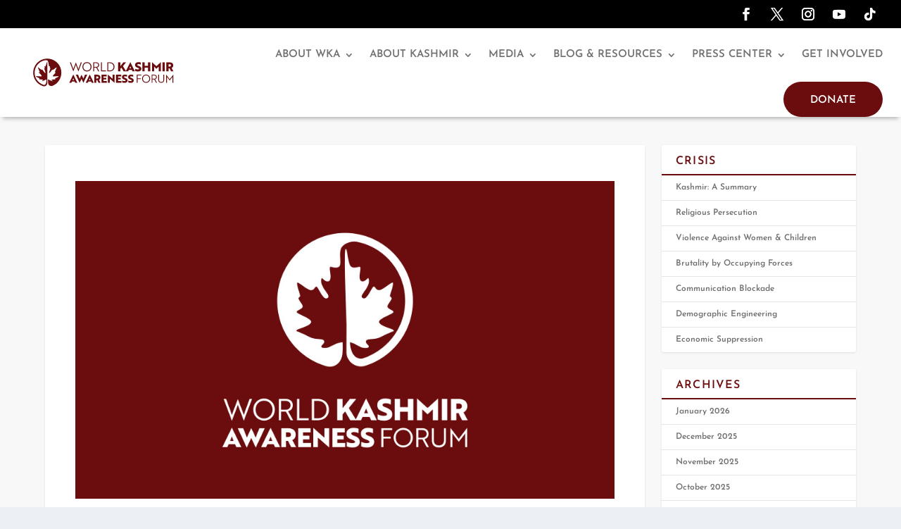

--- FILE ---
content_type: text/css
request_url: https://kashmirawareness.org/wp-content/themes/extra-child-theme/style.css?ver=4.27.4
body_size: 190
content:
/*======================================
Theme Name: Extra Child Theme
Theme URI: https://www.elegantthemes.com/gallery/extra/
Description: Extra Child Theme
Author: Elegant Themes
Author URI: https://www.elegantthemes.com
Template: Extra
Version: 1.0
======================================*/

/*add your custom CSS below this line*/




--- FILE ---
content_type: text/css
request_url: https://kashmirawareness.org/wp-content/et-cache/global/et-extra-customizer-global.min.css?ver=1767694902
body_size: 2840
content:
.widget_et_recent_tweets .widget_list a,.widget_et_recent_tweets .et-extra-icon,.widget_et_recent_tweets .widget-footer .et-extra-social-icon,.widget_et_recent_tweets .widget-footer .et-extra-social-icon::before,.project-details .project-details-title,.et_filterable_portfolio .filterable_portfolio_filter a.current,.et_extra_layout .et_pb_extra_column_main .et_pb_column .module-head h1,.et_pb_extra_column .module-head h1,#portfolio_filter a.current,.woocommerce div.product div.summary .product_meta a,.woocommerce-page div.product div.summary .product_meta a,.et_pb_widget.woocommerce .product_list_widget li .amount,.et_pb_widget li a:hover,.et_pb_widget.woocommerce .product_list_widget li a:hover,.et_pb_widget.widget_et_recent_videos .widget_list .title:hover,.et_pb_widget.widget_et_recent_videos .widget_list .title.active,.woocommerce .woocommerce-info:before{color:#6b0d0e}.single .score-bar,.widget_et_recent_reviews .review-breakdowns .score-bar,.et_pb_extra_module .posts-list article .post-thumbnail,.et_extra_other_module .posts-list article .post-thumbnail,.et_pb_widget .widget_list_portrait,.et_pb_widget .widget_list_thumbnail,.quote-format,.link-format,.audio-format .audio-wrapper,.paginated .pagination li.active,.score-bar,.review-summary-score-box,.post-footer .rating-stars #rating-stars img.star-on,.post-footer .rating-stars #rated-stars img.star-on,.author-box-module .author-box-avatar,.timeline-menu li.active a:before,.woocommerce div.product form.cart .button,.woocommerce div.product form.cart .button.disabled,.woocommerce div.product form.cart .button.disabled:hover,.woocommerce-page div.product form.cart .button,.woocommerce-page div.product form.cart .button.disabled,.woocommerce-page div.product form.cart .button.disabled:hover,.woocommerce div.product form.cart .read-more-button,.woocommerce-page div.product form.cart .read-more-button,.woocommerce div.product form.cart .post-nav .nav-links .button,.woocommerce-page div.product form.cart .post-nav .nav-links .button,.woocommerce .woocommerce-message,.woocommerce-page .woocommerce-message{background-color:#6b0d0e}#et-menu>li>ul,#et-menu li>ul,#et-menu>li>ul>li>ul,.et-top-search-primary-menu-item .et-top-search,.et_pb_module,.module,.page article,.authors-page .page,#timeline-sticky-header,.et_extra_other_module,.woocommerce .woocommerce-info{border-color:#6b0d0e}body{font-size:16px}body,p{line-height:1.5em}h1,h2,h3,h4,h5,h6,h1 a,h2 a,h3 a,h4 a,h5 a,h6 a{font-weight:bold;font-style:normal;text-transform:none;text-decoration:none}h1,h2,h3,h4,h5,h6,h1 a,h2 a,h3 a,h4 a,h5 a,h6 a{font-family:'Josefin Sans',Helvetica,Arial,Lucida,sans-serif}body{font-family:'Josefin Sans',Helvetica,Arial,Lucida,sans-serif}a,a:visited,.post-content a,.et_pb_pagebuilder_layout .et_pb_blurb_container p a,.et_pb_pagebuilder_layout .et_pb_code a,.et_pb_pagebuilder_layout .et_pb_promo_description a,.et_pb_pagebuilder_layout .et_pb_newsletter_description a,.et_pb_pagebuilder_layout .et_pb_team_member_description>a,.et_pb_pagebuilder_layout .et_pb_pricing li a,.et_pb_pagebuilder_layout .et_pb_slide_content a,.et_pb_pagebuilder_layout .et_pb_tab a,.et_pb_pagebuilder_layout .et_pb_text a,.et_pb_pagebuilder_layout .et_pb_toggle_content a,.et_pb_pagebuilder_layout .et_pb_fullwidth_code a{color:#6b0d0e}body{color:#707070}h1,h2,h3,h4,h5,h6,h1 a,h2 a,h3 a,h4 a,h5 a,h6 a{color:#6b0d0e}.archive h1,.search h1{color:#707070}#page-container{background-color:#f8f8f8}#et-menu li{font-family:'Josefin Sans',Helvetica,Arial,Lucida,sans-serif}#et-navigation ul li,#et-navigation li a,#et-navigation>ul>li>a{font-weight:600;font-style:normal;text-transform:none;text-decoration:none}#et-secondary-menu li{font-family:'Josefin Sans',Helvetica,Arial,Lucida,sans-serif}#et-trending-label,.et-trending-post a{font-family:'Josefin Sans',Helvetica,Arial,Lucida,sans-serif}#et-info .et-cart span,#et-info .et-top-search .et-search-field{font-family:'Josefin Sans',Helvetica,Arial,Lucida,sans-serif}#page-container .button,#page-container button,#page-container button[type="submit"],#page-container input[type="submit"],#page-container input[type="reset"],#page-container input[type="button"],.read-more-button,.comment-body .comment_area .comment-content .reply-container .comment-reply-link,.widget_tag_cloud a,.widget_tag_cloud a:visited,.post-nav .nav-links .button,a.read-more-button,a.read-more-button:visited,#footer .widget_tag_cloud a,#footer .widget_tag_cloud a:visited,#footer a.read-more-button,#footer a.read-more-button:visited,#footer .button,#footer button,#footer button[type="submit"],#footer input[type="submit"],#footer input[type="reset"],#footer input[type="button"],.et_pb_button{color:#ffffff}#page-container .button,#page-container button,#page-container button[type="submit"],#page-container input[type="submit"],#page-container input[type="reset"],#page-container input[type="button"],.read-more-button,.comment-body .comment_area .comment-content .reply-container .comment-reply-link,.widget_tag_cloud a,.widget_tag_cloud a:visited,.post-nav .nav-links .button,a.read-more-button,a.read-more-button:visited,#footer .widget_tag_cloud a,#footer .widget_tag_cloud a:visited,#footer a.read-more-button,#footer a.read-more-button:visited,#footer .button,#footer button,#footer button[type="submit"],#footer input[type="submit"],#footer input[type="reset"],#footer input[type="button"],.et_pb_button{background-color:#6b0d0e}#page-container .button,#page-container button,#page-container button[type="submit"],#page-container input[type="submit"],#page-container input[type="reset"],#page-container input[type="button"],.read-more-button,.comment-body .comment_area .comment-content .reply-container .comment-reply-link,.widget_tag_cloud a,.widget_tag_cloud a:visited,.post-nav .nav-links .button,a.read-more-button,a.read-more-button:visited,#footer .widget_tag_cloud a,#footer .widget_tag_cloud a:visited,#footer a.read-more-button,#footer a.read-more-button:visited,#footer .button,#footer button,#footer button[type="submit"],#footer input[type="submit"],#footer input[type="reset"],#footer input[type="button"],.et_pb_button{font-family:'Josefin Sans',Helvetica,Arial,Lucida,sans-serif}#page-container .button:hover,#page-container button:hover,#page-container button[type="submit"]:hover,#page-container input[type="submit"]:hover,#page-container input[type="reset"]:hover,#page-container input[type="button"]:hover,.read-more-button:hover,.comment-body .comment_area .comment-content .reply-container .comment-reply-link:hover,.widget_tag_cloud a:hover,.widget_tag_cloud a:visited:hover,.post-nav .nav-links .button:hover,a.read-more-button:hover,a.read-more-button:visited:hover,#footer .widget_tag_cloud a:hover,#footer .widget_tag_cloud a:visited:hover,#footer a.read-more-button:hover,#footer a.read-more-button:visited:hover,#footer .button:hover,#footer button:hover,#footer button[type="submit"]:hover,#footer input[type="submit"]:hover,#footer input[type="reset"]:hover,#footer input[type="button"]:hover,.et_pb_button:hover{color:#ffffff}#page-container .button:hover,#page-container button:hover,#page-container button[type="submit"]:hover,#page-container input[type="submit"]:hover,#page-container input[type="reset"]:hover,#page-container input[type="button"]:hover,.read-more-button:hover,.comment-body .comment_area .comment-content .reply-container .comment-reply-link:hover,.widget_tag_cloud a:hover,.widget_tag_cloud a:visited:hover,.post-nav .nav-links .button:hover,a.read-more-button:hover,a.read-more-button:visited:hover,#footer .widget_tag_cloud a:hover,#footer .widget_tag_cloud a:visited:hover,#footer a.read-more-button:hover,#footer a.read-more-button:visited:hover,#footer .button:hover,#footer button:hover,#footer button[type="submit"]:hover,#footer input[type="submit"]:hover,#footer input[type="reset"]:hover,#footer input[type="button"]:hover,.et_pb_button:hover{background-color:#2b2b2b}#main-content{z-index:0;position:relative}div.main-navi ul#menu-main-menu li.nav-btn-donate a{background-color:#6b0d0e!important;color:#ffffff!important;opacity:initial;padding:20px 38px 16px 38px;margin:auto;border-radius:50px}div.main-navi ul#mobile_menu1 li.nav-btn-donate a{background-color:#6b0d0e!important;color:#ffffff!important;opacity:initial;padding-top:10px;padding-bottom:6px}div.main-navi ul#menu-main-menu li.nav-btn-donate a:hover,div.main-navi ul#mobile_menu1 li.nav-btn-donate a:hover{background-color:#2b2b2b!important}.et_pb_widget .widgettitle{background-color:transparent!important;color:#6b0d0e!important;line-height:1!important;border-bottom:2px solid #6b0d0e!important;padding:15px 20px 10px 20px!important}div[id|="et-recent-posts"].et_pb_widget ul.widget_list li a img[src*="post-format-icon-text.svg"]{background-color:#6b0d0e!important}div#content-area div.et_pb_extra_column_sidebar{z-index:1!important}.et_pb_menu_0_tb_header.et_pb_menu ul#mobile_menu1 li a{font-size:1em!important}div.signup-footer .et_pb_contact_field{width:100%}.page article{border-top:none!important}.et_pb_extra_column_sidebar .et_pb_widget li{padding:10px 20PX!important}.et_pb_extra_column_sidebar .et_pb_widget.widget_categories li a,.et_pb_extra_column_sidebar .et_pb_widget.widget_archive li a,.et_pb_extra_column_sidebar .menu-sidebar-crisis-menu-container li a{font-size:12px;color:#707070!important}.et_pb_extra_column_sidebar .et_pb_widget.widget_categories li a:hover,.et_pb_extra_column_sidebar .et_pb_widget.widget_archive li a:hover,.et_pb_extra_column_sidebar .menu-sidebar-crisis-menu-container li a:hover{color:#6b0d0e!important}.post-title,.post-title a,.entry-title,.entry-title a{color:#6b0d0e!important}article[id^="post-"] .entry-title,article[id^="post-"] .entry-title a{color:#6b0d0e!important}.blog-latest-story article.et_pb_post{box-shadow:0 0}.et_extra_layout .et_pb_extra_column_main .et_pb_column .module-head h1{text-transform:capitalize!important;color:#6b0d0e!important;display:inline}.et_extra_layout .et_pb_extra_column_main .et_pb_column .module-head{min-height:62px}.kash-cover-latest-stories.et_pb_posts article.et_pb_post{box-shadow:none!important}div.textwidget.custom-html-widget ul.widget_list .et-extra-icon:before{top:6px}div.textwidget.custom-html-widget ul.widget_list li a.widget_list_social{position:relative;top:3px}.et-menu-nav ul#menu-main-menu>li.menu-item>ul.sub-menu li.menu-item{line-height:1.4em;text-transform:initial!important}.et-menu-nav ul#menu-main-menu>li.menu-item>ul.sub-menu li.menu-item a{line-height:1.4em;text-transform:initial!important}.et-menu-nav ul#menu-main-menu>li.et_pb_menu_page_id-202>ul.sub-menu{width:320px}.et-menu-nav ul#menu-main-menu>li.et_pb_menu_page_id-202>ul.sub-menu>li>a{width:280px}.kaw-team-member ul.et_pb_member_social_links li a.et_pb_font_icon{background-color:#cbcbcb;width:22px;height:22px;border-radius:20px}.kaw-team-member ul.et_pb_member_social_links li a.et_pb_font_icon:hover{background-color:#6b0d0e}.kaw-team-member .et_pb_team_member_description a{display:block;text-align:left;width:100%;padding:0px 15px 8px 15px;border-bottom:1px solid #B4B4B4}.kaw-team-member .et_pb_team_member_description a span{float:right;font-size:32px;margin:-2px 0 0 0}ul.team-members li a.call-us-icon:before{content:""!important}ul.team-members li a.mail-us-icon:before{content:""!important}.et_pb_module.latest-blog-main-side article[id^="post-"]{margin-bottom:0!important}.et_pb_module.latest-blog-main-side article[id^="post-"] a.entry-featured-image-url{margin-bottom:10px!important}.et_pb_module.latest-blog-main-side article[id^="post-"] a.more-link{text-transform:uppercase;color:#6b0d0e!important;margin-top:10px}.et_pb_module.latest-cartoon-main-side article[id^="post-"]{margin-bottom:0!important}.et_pb_module.latest-cartoon-main-side article[id^="post-"] a.entry-featured-image-url{margin-bottom:10px!important}.abs-categ-top article.et_pb_post{box-shadow:none!important}.blog-mods-home article.et_pb_post{box-shadow:none!important;margin-bottom:14px}#recent-video.et_pb_post_slider .et_pb_slides .et_pb_slide{padding:0!important}#recent-video.et_pb_post_slider .et_pb_container{height:auto!important}#recent-video.et_pb_post_slider .et_pb_container .et_pb_slide_image{margin-top:0!important;width:100%!important}#recent-video.et_pb_post_slider .et_pb_container .et_pb_slide_image .featured-video-plus{margin-bottom:0!important}#videos-categ-pg-blog article.et_pb_post{min-height:376px!important}#videos-categ-pg-blog span.et_overlay{opacity:1;z-index:99}#videos-categ-pg-blog span.et_overlay:before{font-size:50px}#videos-categ-pg-blog article.et_pb_post:hover span.et_overlay:before{color:#ffffff!important}#wka-blog-list-layout article.et_pb_post{box-shadow:0 1px 10px -4px rgb(0 0 0 / 40%)}#wka-blog-list-layout article.et_pb_post:hover{box-shadow:0 1px 12px -2px rgb(0 0 0 / 60%)}#wka-blog-list-layout article.et_pb_post a.entry-featured-image-url{width:32%;float:left;margin-bottom:0px}#wka-blog-list-layout article.et_pb_post .wka-blog-wrap{width:68%;float:left;padding:20px 30px}@media all and (max-width:768px){#wka-blog-list-layout article.et_pb_post a.entry-featured-image-url{width:100%;float:none;margin-bottom:0px}#wka-blog-list-layout article.et_pb_post .wka-blog-wrap{width:100%;float:none}}#rec-video-home .et_overlay{z-index:3;opacity:1}#rec-video-home .et_overlay:before{font-size:52px}#rec-video-home:hover .et_overlay:before{color:#ffffff}.wka-blog-module-grid .et_pb_ajax_pagination_container{display:grid;grid-gap:20px;grid-template-columns:repeat(3,1fr)}.wka-blog-module-grid .et_pb_ajax_pagination_container>div{grid-column:span 3}.wka-blog-module-grid .et_pb_ajax_pagination_container .column.size-1of3{width:31.333%;margin-right:3%}.wka-blog-module-grid .et_pb_ajax_pagination_container .column.size-1of3:nth-child(3n){margin-right:0}.wka-blog-module-grid .et_pb_ajax_pagination_container article{box-shadow:0 1px 8px -2px rgb(0 0 0 / 30%)}.wka-blog-module-grid .et_pb_ajax_pagination_container article .post-content a.more-link{display:inline-block;color:#6b0d0e;border:1px solid #6B0D0E;border-radius:30px;font-size:14px;background-color:#FFFFFF;padding:6px 16px 2px 16px;margin-top:8px}.wka-blog-module-grid .et_pb_ajax_pagination_container article .post-content a.more-link:hover{background-color:#6B0D0E;color:#ffffff!important}@media (max-width:980px){.wka-blog-module-grid .et_pb_ajax_pagination_container{grid-template-columns:repeat(2,1fr)}.wka-blog-module-grid .et_pb_ajax_pagination_container>div{grid-column:span 2}}@media (max-width:600px){.wka-blog-module-grid .et_pb_ajax_pagination_container{grid-template-columns:repeat(2,1fr)}.wka-blog-module-grid .et_pb_ajax_pagination_container>div{grid-column:span 2}}@media (max-width:460px){.wka-blog-module-grid .et_pb_ajax_pagination_container{grid-template-columns:repeat(1,1fr)}.wka-blog-module-grid .et_pb_ajax_pagination_container>div{grid-column:span 1}}